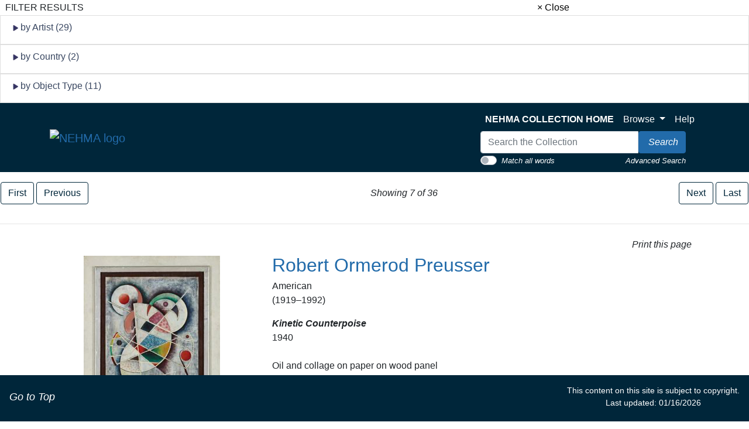

--- FILE ---
content_type: text/html; charset=UTF-8
request_url: https://artmuseum-collection.usu.edu/objects-1/info?query=keywordPath%20%3D%20%22XL%22&sort=0&page=7&objectName=Untitled
body_size: 11599
content:
<!DOCTYPE html>
<!--Objects-1/info.htm-->
<html lang="en">

<head>
    <title>NEHMA | Collection
 -
        Kinetic Counterpoise
    </title>
    <link rel="stylesheet" type="text/css" href="/kioskstyles.css" />
    <link href='https://fonts.googleapis.com/css?family=Lato:400,700' rel='stylesheet' type='text/css'>

    <meta http-equiv="content-type" content="text/html; charset=ISO-8859-1">
<meta name="viewport" content="width=device-width, initial-scale=1">
<!-- <meta name="robots" content="index,nofollow"> -->

<!--<link rel="stylesheet" type="text/css" href="https://maxcdn.bootstrapcdn.com/font-awesome/4.7.0/css/font-awesome.min.css" />-->

        <!-- start scripts -->
	<link rel="icon" href="/graphics/favicon.ico" type="image/x-ico" />

    <script src="https://ajax.googleapis.com/ajax/libs/jquery/3.5.1/jquery.min.js"></script>

	<script src="https://cdn.jsdelivr.net/npm/popper.js@1.16.1/dist/umd/popper.min.js" integrity="sha384-9/reFTGAW83EW2RDu2S0VKaIzap3H66lZH81PoYlFhbGU+6BZp6G7niu735Sk7lN" crossorigin="anonymous"></script>
	<link rel="stylesheet" type="text/css" href="/main.css"/>
	<link rel="stylesheet" type="text/css" href="/bootstrap4.min.css"/>
	<link rel="stylesheet" type="text/css" href="/nehma-custom.css"/>
	<script src="https://stackpath.bootstrapcdn.com/bootstrap/4.5.2/js/bootstrap.min.js" integrity="sha384-B4gt1jrGC7Jh4AgTPSdUtOBvfO8shuf57BaghqFfPlYxofvL8/KUEfYiJOMMV+rV" crossorigin="anonymous"></script>

	<script src="https://unpkg.com/isotope-layout@3/dist/isotope.pkgd.min.js"></script>

    <script type="text/javascript" src="/scripts/highslide/highslide-full.min.js"></script>
    <link rel="stylesheet" type="text/css" href="/scripts/highslide/highslide.css" />
    <script type="text/javascript" src="/scripts/highslideinit.js"></script>

    <script type="text/javascript" src="/scripts/myscript.js"></script>
	<script async src="https://www.googletagmanager.com/gtag/js?id=UA-xxx"></script>
	<script type="text/javascript" src="/scripts/ga_tags.js"></script>

	<link rel="stylesheet" href="https://ajax.googleapis.com/ajax/libs/jqueryui/1.12.1/themes/smoothness/jquery-ui.css">
	<script src="https://ajax.googleapis.com/ajax/libs/jqueryui/1.12.1/jquery-ui.min.js"></script>

	<link id="bsdp-css" href="/scripts/bootstrap-datepicker/css/bootstrap-datepicker3.min.css" rel="stylesheet">
	<script src="/scripts/bootstrap-datepicker/js/bootstrap-datepicker.min.js"></script>
	<link rel="stylesheet" type="text/css" href="/kioskstyles.css"/>

    <script type="text/javascript">
		function getGallerySystemsCookie(name) {
			var value = "; " + document.cookie;
			var parts = value.split("; GSWK_" + name + "=");
			if (parts.length >= 2) {
				return parts.pop().split(";").shift();
			} else {
				return "";
			}
		}

		// console.log(jQuery);
        function getStyleObj (obj) {
            // returns a 'style' object that's properly formatted for the user's browser
            if(is.ns5) {
                styleObj = document.getElementById(obj).style;
            }
            else if(is.ie) {
                styleObj = eval("document.all." + obj + ".style");
            }
            else if(is.ns) {
                styleObj = eval("document." + obj);
            }

            return styleObj;
        }

        function menuOn(selMenu) {
            // // Change the background color of selMenu on mouse rollover.
            // var obj = getStyleObj(selMenu);
            // obj.backgroundColor ="#000";
            // //this color corresponds to the .menu a:hover bgcolor set in kioskstyles.css
        }

        function menuOff(selMenu) {
            // // Remove the background color of selMenu on mouse rollout.
            // if(currentMenu == selMenu) {
            //     // this is the 'current' menu; it should continue to look selected;
            //     setMenu(selMenu);
            // } else {
            //     var obj = getStyleObj(selMenu);
            //     obj.backgroundColor ="";
            // }
        }

        var currentMenu = "";

        function setMenu(selMenu) {
            // // Changes the background color of the selected menu
            // // This function is called in the 'onload' script of <body> tags.
            // currentMenu = selMenu;
            // var obj = getStyleObj(selMenu);
            // obj.backgroundColor ="#666666";
        }

        function showHelp(theURL) {
            theURL = '/Help/'+theURL+'.htm';
            var newWindow = window.open(theURL,'Help','width=300,height=400,scrollbars,resizable');
        }

        function addToPort(SessionID,Sequence,objID) {
            document.theForm.objID.value = objID;
            suffix = "?sid="+SessionID + "&x=" + Sequence;
            var portWind = window.open("/Kiosk/ChoosePort.htm"+suffix,"ChoosePort","height=150,width=300")
        }

        function addIDs() {
            document.theForm.action = document.theForm.action+document.theForm.portID.value+"*"+document.theForm.objID.value+suffix;
            document.theForm.submit();
        }

      $(document).ready( function() {
        $( "#accordion" ).accordion({
          collapsible: true,
          header: '.other-info',
          heightStyle: "content",
          active: false
        });
      } );


/* ^^^^^^^^^^^^^^^^^^^^^^^^^^^^^^^^^^^^^^^^^^^^^^^^^^^^^^^^^^^^^^
Disable context menu on images by GreenLava (BloggerSentral.com)
Version 1.0
You are free to copy and share this code but please do not remove this credit notice.
^^^^^^^^^^^^^^^^^^^^^^^^^^^^^^^^^^^^^^^^^^^^^^^^^^^^^^^^^^^^^^ */
/* (remove this line to enable)
   function nocontext(e) {
     var clickedTag = (e==null) ? event.srcElement.tagName : e.target.tagName;
     if (clickedTag == "IMG") {
       alert(alertMsg);
       return false;
     }
   }
   var alertMsg = "Image context menu is disabled";
   document.oncontextmenu = nocontext;
  //-->
(remove this line to enable */



    </script>

    <!-- have this at the end -->
    <link rel="stylesheet" type="text/css" href="/css/filterbox.css"/>
    <script type="text/javascript" src="/scripts/filterbox.js"></script>

    <!-- end scripts -->


    <script type="text/javascript">
        function submitPop(page, SessionID) {
            self.document.forms["popup"].action = "/OBJ" + "?sid=" + SessionID + "&rec=" + (page + 1);
            self.document.forms["popup"].submit();
        }

        function goFullscreen(id) {
            var element = document.getElementById(id);
            if (element.mozRequestFullScreen) {
                element.mozRequestFullScreen();
            } else if (element.webkitRequestFullScreen) {
                element.webkitRequestFullScreen();
            }
        }
    </script>
    <script type="text/javascript" src="/scripts/html5media.min.js"></script>
    <script type="text/javascript" src="http://maps.google.com/maps/api/js?sensor=true"></script>
    <script type="text/javascript" src="/scripts/gmaps/gmaps.js"></script>
    <script type="text/javascript" src="/scripts/gmaps/prettify.js"></script>

    <!-- mediaelement -->
    <!-- <script src="http://mediaelementjs.com/js/mejs-2.21.0/mediaelement-and-player.min.js"></script> -->
    <!-- <link   href="http://mediaelementjs.com/js/mejs-2.21.0/mediaelementplayer.min.css" rel="Stylesheet" /> -->
    <!-- <link   href="http://mediaelementjs.com/js/mejs-2.21.0/mejs-skins.css" rel="stylesheet" /> -->
    <script src="https://cdnjs.cloudflare.com/ajax/libs/mediaelement/2.21.0/mediaelement-and-player.min.js"></script>
    <link href="https://cdnjs.cloudflare.com/ajax/libs/mediaelement/2.21.0/mediaelementplayer.min.css" rel="Stylesheet" />
    <link href="https://cdnjs.cloudflare.com/ajax/libs/mediaelement/2.21.0/mejs-skins.min.css" rel="stylesheet" />

    <script type="text/javascript">
        var map;
        var Lat = '';
        var Lon = '';

        $(document).ready(function() {
            prettyPrint();
            map = new GMaps({
                div: '#map',
                zoom: 5,
                lat: Lat,
                lng: Lon
            });
            map.addMarker({
                lat: Lat,
                lng: Lon,
                title: '',
                details: {
                    database_id: 42,
                    author: 'HPNeo'
                },
                click: function(e) {
                    if (console.log)
                        console.log(e);
                    alert('You clicked in this marker');
                }
            });
            map.addMarker({
                lat: Lat,
                lng: Lon,
                title: 'Marker with InfoWindow',
                infoWindow: {
                    content: '<p> </p>'
                }
            });
        });
    </script>
</head>

<body class="clearfix">
    <div id="filterBox" class="sidenav">
    <div id="title">
		<table width="100%"><tr>
			<td>&nbsp;&nbsp;FILTER RESULTS</td>
			<td class="closebtn"><a href="javascript:void(0)" onclick="closeNav()">&times; Close</a></td>
		</tr></table>
    </div>

    <div id="filterFields">
        
        
			<div class="list-group"> <!-- by Artist -->
				<small>
					<div class="list-group-item">
						<h6 class="fieldName" id="artist">
							<img id="artistTriangleRight" src="/graphics/carat-right.jpg"/>
							<img id="artistTriangleDown" src="/graphics/carat-down.jpg" style="display:none;"/>
							by Artist (29)
						</h6>
					</div>
					<div id="artistValues" style="display:none;">
       					
						
							<a href="/objects-1/portfolio?records&#61;50&amp;query&#61;keywordPath&#37;20&#37;3D&#37;20&#37;22XL&#37;22&#37;20and&#37;20Disp_Maker_1&#37;20&#37;3D&#37;20&#37;22Dickson Reeder&#37;22&amp;sort&#61;0"
								class="list-group-item" style="padding: 5px 5px;">
							<div class="d-flex w-100 justify-content-between">
								<span class="mb-1">
									&nbsp;
									
										Dickson Reeder
									
								</span>
								<small class="text-muted">
									<span class="badge-pill badge-secondary text-right">1</span>
								</small>
							</div>
						</a>
					
							<a href="/objects-1/portfolio?records&#61;50&amp;query&#61;keywordPath&#37;20&#37;3D&#37;20&#37;22XL&#37;22&#37;20and&#37;20Disp_Maker_1&#37;20&#37;3D&#37;20&#37;22Don Potts&#37;22&amp;sort&#61;0"
								class="list-group-item" style="padding: 5px 5px;">
							<div class="d-flex w-100 justify-content-between">
								<span class="mb-1">
									&nbsp;
									
										Don Potts
									
								</span>
								<small class="text-muted">
									<span class="badge-pill badge-secondary text-right">1</span>
								</small>
							</div>
						</a>
					
							<a href="/objects-1/portfolio?records&#61;50&amp;query&#61;keywordPath&#37;20&#37;3D&#37;20&#37;22XL&#37;22&#37;20and&#37;20Disp_Maker_1&#37;20&#37;3D&#37;20&#37;22Edda Renouf&#37;22&amp;sort&#61;0"
								class="list-group-item" style="padding: 5px 5px;">
							<div class="d-flex w-100 justify-content-between">
								<span class="mb-1">
									&nbsp;
									
										Edda Renouf
									
								</span>
								<small class="text-muted">
									<span class="badge-pill badge-secondary text-right">2</span>
								</small>
							</div>
						</a>
					
							<a href="/objects-1/portfolio?records&#61;50&amp;query&#61;keywordPath&#37;20&#37;3D&#37;20&#37;22XL&#37;22&#37;20and&#37;20Disp_Maker_1&#37;20&#37;3D&#37;20&#37;22Emil James Bisttram&#37;22&amp;sort&#61;0"
								class="list-group-item" style="padding: 5px 5px;">
							<div class="d-flex w-100 justify-content-between">
								<span class="mb-1">
									&nbsp;
									
										Emil James Bisttram
									
								</span>
								<small class="text-muted">
									<span class="badge-pill badge-secondary text-right">1</span>
								</small>
							</div>
						</a>
					
							<a href="/objects-1/portfolio?records&#61;50&amp;query&#61;keywordPath&#37;20&#37;3D&#37;20&#37;22XL&#37;22&#37;20and&#37;20Disp_Maker_1&#37;20&#37;3D&#37;20&#37;22Frank Lobdell&#37;22&amp;sort&#61;0"
								class="list-group-item" style="padding: 5px 5px;">
							<div class="d-flex w-100 justify-content-between">
								<span class="mb-1">
									&nbsp;
									
										Frank Lobdell
									
								</span>
								<small class="text-muted">
									<span class="badge-pill badge-secondary text-right">3</span>
								</small>
							</div>
						</a>
					
							<a href="/objects-1/portfolio?records&#61;50&amp;query&#61;keywordPath&#37;20&#37;3D&#37;20&#37;22XL&#37;22&#37;20and&#37;20Disp_Maker_1&#37;20&#37;3D&#37;20&#37;22George Stillman&#37;22&amp;sort&#61;0"
								class="list-group-item" style="padding: 5px 5px;">
							<div class="d-flex w-100 justify-content-between">
								<span class="mb-1">
									&nbsp;
									
										George Stillman
									
								</span>
								<small class="text-muted">
									<span class="badge-pill badge-secondary text-right">1</span>
								</small>
							</div>
						</a>
					
							<a href="/objects-1/portfolio?records&#61;50&amp;query&#61;keywordPath&#37;20&#37;3D&#37;20&#37;22XL&#37;22&#37;20and&#37;20Disp_Maker_1&#37;20&#37;3D&#37;20&#37;22Harrison McIntosh&#37;22&amp;sort&#61;0"
								class="list-group-item" style="padding: 5px 5px;">
							<div class="d-flex w-100 justify-content-between">
								<span class="mb-1">
									&nbsp;
									
										Harrison McIntosh
									
								</span>
								<small class="text-muted">
									<span class="badge-pill badge-secondary text-right">1</span>
								</small>
							</div>
						</a>
					
							<a href="/objects-1/portfolio?records&#61;50&amp;query&#61;keywordPath&#37;20&#37;3D&#37;20&#37;22XL&#37;22&#37;20and&#37;20Disp_Maker_1&#37;20&#37;3D&#37;20&#37;22Hassel Smith&#37;22&amp;sort&#61;0"
								class="list-group-item" style="padding: 5px 5px;">
							<div class="d-flex w-100 justify-content-between">
								<span class="mb-1">
									&nbsp;
									
										Hassel Smith
									
								</span>
								<small class="text-muted">
									<span class="badge-pill badge-secondary text-right">1</span>
								</small>
							</div>
						</a>
					
							<a href="/objects-1/portfolio?records&#61;50&amp;query&#61;keywordPath&#37;20&#37;3D&#37;20&#37;22XL&#37;22&#37;20and&#37;20Disp_Maker_1&#37;20&#37;3D&#37;20&#37;22James Budd Dixon&#37;22&amp;sort&#61;0"
								class="list-group-item" style="padding: 5px 5px;">
							<div class="d-flex w-100 justify-content-between">
								<span class="mb-1">
									&nbsp;
									
										James Budd Dixon
									
								</span>
								<small class="text-muted">
									<span class="badge-pill badge-secondary text-right">2</span>
								</small>
							</div>
						</a>
					
							<a href="/objects-1/portfolio?records&#61;50&amp;query&#61;keywordPath&#37;20&#37;3D&#37;20&#37;22XL&#37;22&#37;20and&#37;20Disp_Maker_1&#37;20&#37;3D&#37;20&#37;22Joel Edwards&#37;22&amp;sort&#61;0"
								class="list-group-item" style="padding: 5px 5px;">
							<div class="d-flex w-100 justify-content-between">
								<span class="mb-1">
									&nbsp;
									
										Joel Edwards
									
								</span>
								<small class="text-muted">
									<span class="badge-pill badge-secondary text-right">4</span>
								</small>
							</div>
						</a>
					
							<a href="/objects-1/portfolio?records&#61;50&amp;query&#61;keywordPath&#37;20&#37;3D&#37;20&#37;22XL&#37;22&#37;20and&#37;20Disp_Maker_1&#37;20&#37;3D&#37;20&#37;22Judy Chicago&#37;22&amp;sort&#61;0"
								class="list-group-item" style="padding: 5px 5px;">
							<div class="d-flex w-100 justify-content-between">
								<span class="mb-1">
									&nbsp;
									
										Judy Chicago
									
								</span>
								<small class="text-muted">
									<span class="badge-pill badge-secondary text-right">1</span>
								</small>
							</div>
						</a>
					
							<a href="/objects-1/portfolio?records&#61;50&amp;query&#61;keywordPath&#37;20&#37;3D&#37;20&#37;22XL&#37;22&#37;20and&#37;20Disp_Maker_1&#37;20&#37;3D&#37;20&#37;22Kim MacConnel&#37;22&amp;sort&#61;0"
								class="list-group-item" style="padding: 5px 5px;">
							<div class="d-flex w-100 justify-content-between">
								<span class="mb-1">
									&nbsp;
									
										Kim MacConnel
									
								</span>
								<small class="text-muted">
									<span class="badge-pill badge-secondary text-right">1</span>
								</small>
							</div>
						</a>
					
							<a href="/objects-1/portfolio?records&#61;50&amp;query&#61;keywordPath&#37;20&#37;3D&#37;20&#37;22XL&#37;22&#37;20and&#37;20Disp_Maker_1&#37;20&#37;3D&#37;20&#37;22Knud Merrild&#37;22&amp;sort&#61;0"
								class="list-group-item" style="padding: 5px 5px;">
							<div class="d-flex w-100 justify-content-between">
								<span class="mb-1">
									&nbsp;
									
										Knud Merrild
									
								</span>
								<small class="text-muted">
									<span class="badge-pill badge-secondary text-right">1</span>
								</small>
							</div>
						</a>
					
							<a href="/objects-1/portfolio?records&#61;50&amp;query&#61;keywordPath&#37;20&#37;3D&#37;20&#37;22XL&#37;22&#37;20and&#37;20Disp_Maker_1&#37;20&#37;3D&#37;20&#37;22Leo Amino&#37;22&amp;sort&#61;0"
								class="list-group-item" style="padding: 5px 5px;">
							<div class="d-flex w-100 justify-content-between">
								<span class="mb-1">
									&nbsp;
									
										Leo Amino
									
								</span>
								<small class="text-muted">
									<span class="badge-pill badge-secondary text-right">1</span>
								</small>
							</div>
						</a>
					
							<a href="/objects-1/portfolio?records&#61;50&amp;query&#61;keywordPath&#37;20&#37;3D&#37;20&#37;22XL&#37;22&#37;20and&#37;20Disp_Maker_1&#37;20&#37;3D&#37;20&#37;22Meredith Moench&#37;22&amp;sort&#61;0"
								class="list-group-item" style="padding: 5px 5px;">
							<div class="d-flex w-100 justify-content-between">
								<span class="mb-1">
									&nbsp;
									
										Meredith Moench
									
								</span>
								<small class="text-muted">
									<span class="badge-pill badge-secondary text-right">1</span>
								</small>
							</div>
						</a>
					
							<a href="/objects-1/portfolio?records&#61;50&amp;query&#61;keywordPath&#37;20&#37;3D&#37;20&#37;22XL&#37;22&#37;20and&#37;20Disp_Maker_1&#37;20&#37;3D&#37;20&#37;22Nora Eccles Treadwell Harrison&#37;22&amp;sort&#61;0"
								class="list-group-item" style="padding: 5px 5px;">
							<div class="d-flex w-100 justify-content-between">
								<span class="mb-1">
									&nbsp;
									
										Nora Eccles Treadwell Harrison
									
								</span>
								<small class="text-muted">
									<span class="badge-pill badge-secondary text-right">1</span>
								</small>
							</div>
						</a>
					
							<a href="/objects-1/portfolio?records&#61;50&amp;query&#61;keywordPath&#37;20&#37;3D&#37;20&#37;22XL&#37;22&#37;20and&#37;20Disp_Maker_1&#37;20&#37;3D&#37;20&#37;22Norman Stiegelmeyer&#37;22&amp;sort&#61;0"
								class="list-group-item" style="padding: 5px 5px;">
							<div class="d-flex w-100 justify-content-between">
								<span class="mb-1">
									&nbsp;
									
										Norman Stiegelmeyer
									
								</span>
								<small class="text-muted">
									<span class="badge-pill badge-secondary text-right">1</span>
								</small>
							</div>
						</a>
					
							<a href="/objects-1/portfolio?records&#61;50&amp;query&#61;keywordPath&#37;20&#37;3D&#37;20&#37;22XL&#37;22&#37;20and&#37;20Disp_Maker_1&#37;20&#37;3D&#37;20&#37;22Oskar Fischinger&#37;22&amp;sort&#61;0"
								class="list-group-item" style="padding: 5px 5px;">
							<div class="d-flex w-100 justify-content-between">
								<span class="mb-1">
									&nbsp;
									
										Oskar Fischinger
									
								</span>
								<small class="text-muted">
									<span class="badge-pill badge-secondary text-right">1</span>
								</small>
							</div>
						</a>
					
							<a href="/objects-1/portfolio?records&#61;50&amp;query&#61;keywordPath&#37;20&#37;3D&#37;20&#37;22XL&#37;22&#37;20and&#37;20Disp_Maker_1&#37;20&#37;3D&#37;20&#37;22Patrick Nickell&#37;22&amp;sort&#61;0"
								class="list-group-item" style="padding: 5px 5px;">
							<div class="d-flex w-100 justify-content-between">
								<span class="mb-1">
									&nbsp;
									
										Patrick Nickell
									
								</span>
								<small class="text-muted">
									<span class="badge-pill badge-secondary text-right">1</span>
								</small>
							</div>
						</a>
					
							<a href="/objects-1/portfolio?records&#61;50&amp;query&#61;keywordPath&#37;20&#37;3D&#37;20&#37;22XL&#37;22&#37;20and&#37;20Disp_Maker_1&#37;20&#37;3D&#37;20&#37;22Paul Alexander&#37;22&amp;sort&#61;0"
								class="list-group-item" style="padding: 5px 5px;">
							<div class="d-flex w-100 justify-content-between">
								<span class="mb-1">
									&nbsp;
									
										Paul Alexander
									
								</span>
								<small class="text-muted">
									<span class="badge-pill badge-secondary text-right">1</span>
								</small>
							</div>
						</a>
					
							<a href="/objects-1/portfolio?records&#61;50&amp;query&#61;keywordPath&#37;20&#37;3D&#37;20&#37;22XL&#37;22&#37;20and&#37;20Disp_Maker_1&#37;20&#37;3D&#37;20&#37;22Richard Bowman&#37;22&amp;sort&#61;0"
								class="list-group-item" style="padding: 5px 5px;">
							<div class="d-flex w-100 justify-content-between">
								<span class="mb-1">
									&nbsp;
									
										Richard Bowman
									
								</span>
								<small class="text-muted">
									<span class="badge-pill badge-secondary text-right">1</span>
								</small>
							</div>
						</a>
					
							<a href="/objects-1/portfolio?records&#61;50&amp;query&#61;keywordPath&#37;20&#37;3D&#37;20&#37;22XL&#37;22&#37;20and&#37;20Disp_Maker_1&#37;20&#37;3D&#37;20&#37;22Robert Ormerod Preusser&#37;22&amp;sort&#61;0"
								class="list-group-item" style="padding: 5px 5px;">
							<div class="d-flex w-100 justify-content-between">
								<span class="mb-1">
									&nbsp;
									
										Robert Ormerod Preusser
									
								</span>
								<small class="text-muted">
									<span class="badge-pill badge-secondary text-right">1</span>
								</small>
							</div>
						</a>
					
							<a href="/objects-1/portfolio?records&#61;50&amp;query&#61;keywordPath&#37;20&#37;3D&#37;20&#37;22XL&#37;22&#37;20and&#37;20Disp_Maker_1&#37;20&#37;3D&#37;20&#37;22Ron Miyashiro&#37;22&amp;sort&#61;0"
								class="list-group-item" style="padding: 5px 5px;">
							<div class="d-flex w-100 justify-content-between">
								<span class="mb-1">
									&nbsp;
									
										Ron Miyashiro
									
								</span>
								<small class="text-muted">
									<span class="badge-pill badge-secondary text-right">1</span>
								</small>
							</div>
						</a>
					
							<a href="/objects-1/portfolio?records&#61;50&amp;query&#61;keywordPath&#37;20&#37;3D&#37;20&#37;22XL&#37;22&#37;20and&#37;20Disp_Maker_1&#37;20&#37;3D&#37;20&#37;22Sandra Drinning&#37;22&amp;sort&#61;0"
								class="list-group-item" style="padding: 5px 5px;">
							<div class="d-flex w-100 justify-content-between">
								<span class="mb-1">
									&nbsp;
									
										Sandra Drinning
									
								</span>
								<small class="text-muted">
									<span class="badge-pill badge-secondary text-right">1</span>
								</small>
							</div>
						</a>
					
							<a href="/objects-1/portfolio?records&#61;50&amp;query&#61;keywordPath&#37;20&#37;3D&#37;20&#37;22XL&#37;22&#37;20and&#37;20Disp_Maker_1&#37;20&#37;3D&#37;20&#37;22Shoji Hamada&#37;22&amp;sort&#61;0"
								class="list-group-item" style="padding: 5px 5px;">
							<div class="d-flex w-100 justify-content-between">
								<span class="mb-1">
									&nbsp;
									
										Shoji Hamada
									
								</span>
								<small class="text-muted">
									<span class="badge-pill badge-secondary text-right">1</span>
								</small>
							</div>
						</a>
					
							<a href="/objects-1/portfolio?records&#61;50&amp;query&#61;keywordPath&#37;20&#37;3D&#37;20&#37;22XL&#37;22&#37;20and&#37;20Disp_Maker_1&#37;20&#37;3D&#37;20&#37;22Tom Wudl&#37;22&amp;sort&#61;0"
								class="list-group-item" style="padding: 5px 5px;">
							<div class="d-flex w-100 justify-content-between">
								<span class="mb-1">
									&nbsp;
									
										Tom Wudl
									
								</span>
								<small class="text-muted">
									<span class="badge-pill badge-secondary text-right">1</span>
								</small>
							</div>
						</a>
					
							<a href="/objects-1/portfolio?records&#61;50&amp;query&#61;keywordPath&#37;20&#37;3D&#37;20&#37;22XL&#37;22&#37;20and&#37;20Disp_Maker_1&#37;20&#37;3D&#37;20&#37;22Tony DeLap&#37;22&amp;sort&#61;0"
								class="list-group-item" style="padding: 5px 5px;">
							<div class="d-flex w-100 justify-content-between">
								<span class="mb-1">
									&nbsp;
									
										Tony DeLap
									
								</span>
								<small class="text-muted">
									<span class="badge-pill badge-secondary text-right">1</span>
								</small>
							</div>
						</a>
					
							<a href="/objects-1/portfolio?records&#61;50&amp;query&#61;keywordPath&#37;20&#37;3D&#37;20&#37;22XL&#37;22&#37;20and&#37;20Disp_Maker_1&#37;20&#37;3D&#37;20&#37;22William Nelson Copley&#37;22&amp;sort&#61;0"
								class="list-group-item" style="padding: 5px 5px;">
							<div class="d-flex w-100 justify-content-between">
								<span class="mb-1">
									&nbsp;
									
										William Nelson Copley
									
								</span>
								<small class="text-muted">
									<span class="badge-pill badge-secondary text-right">1</span>
								</small>
							</div>
						</a>
					
							<a href="/objects-1/portfolio?records&#61;50&amp;query&#61;keywordPath&#37;20&#37;3D&#37;20&#37;22XL&#37;22&#37;20and&#37;20Disp_Maker_1&#37;20&#37;3D&#37;20&#37;22Wolfgang Paalen&#37;22&amp;sort&#61;0"
								class="list-group-item" style="padding: 5px 5px;">
							<div class="d-flex w-100 justify-content-between">
								<span class="mb-1">
									&nbsp;
									
										Wolfgang Paalen
									
								</span>
								<small class="text-muted">
									<span class="badge-pill badge-secondary text-right">1</span>
								</small>
							</div>
						</a>
					
					</div>
				</small>
			</div>
		

		
		

		
		
			<div class="list-group"> <!-- by Country -->
				<small>
					<div class="list-group-item">
						<h6 class="fieldName" id="country">
							<img id="countryTriangleRight" src="/graphics/carat-right.jpg"/>
							<img id="countryTriangleDown" src="/graphics/carat-down.jpg" style="display:none;"/>
							by Country (2)
						</h6>
					</div>
					<div id="countryValues" style="display:none;">
       					
						
							<a href="/objects-1/portfolio?records&#61;50&amp;query&#61;keywordPath&#37;20&#37;3D&#37;20&#37;22XL&#37;22&#37;20and&#37;20Creation_Place2&#37;20&#37;3D&#37;20&#37;22&#37;22&amp;sort&#61;0"
								    class="list-group-item" style="padding: 5px 5px;">
								<div class="d-flex w-100 justify-content-between">
									<span class="mb-1">
										&nbsp;
										
											<small><em class="disabled">{blank country}</em></small>
										
									</span>
									<small class="text-muted">
										<span class="badge-pill badge-secondary text-right">35</span>
									</small>
								</div>
							</a>
						
							<a href="/objects-1/portfolio?records&#61;50&amp;query&#61;keywordPath&#37;20&#37;3D&#37;20&#37;22XL&#37;22&#37;20and&#37;20Creation_Place2&#37;20&#37;3D&#37;20&#37;22United States&#37;22&amp;sort&#61;0"
								    class="list-group-item" style="padding: 5px 5px;">
								<div class="d-flex w-100 justify-content-between">
									<span class="mb-1">
										&nbsp;
										
											United States
										
									</span>
									<small class="text-muted">
										<span class="badge-pill badge-secondary text-right">1</span>
									</small>
								</div>
							</a>
						
					</div>
				</small>
			</div>
		

		
		
			<div class="list-group"> <!-- by Object Type -->
				<small>
					<div class="list-group-item">
						<h6 class="fieldName" id="objtype">
							<img id="objtypeTriangleRight" src="/graphics/carat-right.jpg"/>
							<img id="objtypeTriangleDown" src="/graphics/carat-down.jpg" style="display:none;"/>
							by Object Type (11)
						</h6>
					</div>
					<div id="objtypeValues" style="display:none;">
       					
						
							<a href="/objects-1/portfolio?records&#61;50&amp;query&#61;keywordPath&#37;20&#37;3D&#37;20&#37;22XL&#37;22&#37;20and&#37;20Disp_Obj_Type&#37;20&#37;3D&#37;20&#37;22Bottle&#37;22&amp;sort&#61;0"
									class="list-group-item" style="padding: 5px 5px;">
								<div class="d-flex w-100 justify-content-between">
									<span class="mb-1">
										&nbsp;
										
											Bottle
										
									</span>
									<small class="text-muted">
										<span class="badge-pill badge-secondary text-right">1</span>
									</small>
								</div>
							</a>
						
							<a href="/objects-1/portfolio?records&#61;50&amp;query&#61;keywordPath&#37;20&#37;3D&#37;20&#37;22XL&#37;22&#37;20and&#37;20Disp_Obj_Type&#37;20&#37;3D&#37;20&#37;22Bowl&#37;22&amp;sort&#61;0"
									class="list-group-item" style="padding: 5px 5px;">
								<div class="d-flex w-100 justify-content-between">
									<span class="mb-1">
										&nbsp;
										
											Bowl
										
									</span>
									<small class="text-muted">
										<span class="badge-pill badge-secondary text-right">1</span>
									</small>
								</div>
							</a>
						
							<a href="/objects-1/portfolio?records&#61;50&amp;query&#61;keywordPath&#37;20&#37;3D&#37;20&#37;22XL&#37;22&#37;20and&#37;20Disp_Obj_Type&#37;20&#37;3D&#37;20&#37;22Drawing&#37;22&amp;sort&#61;0"
									class="list-group-item" style="padding: 5px 5px;">
								<div class="d-flex w-100 justify-content-between">
									<span class="mb-1">
										&nbsp;
										
											Drawing
										
									</span>
									<small class="text-muted">
										<span class="badge-pill badge-secondary text-right">11</span>
									</small>
								</div>
							</a>
						
							<a href="/objects-1/portfolio?records&#61;50&amp;query&#61;keywordPath&#37;20&#37;3D&#37;20&#37;22XL&#37;22&#37;20and&#37;20Disp_Obj_Type&#37;20&#37;3D&#37;20&#37;22Jar&#37;22&amp;sort&#61;0"
									class="list-group-item" style="padding: 5px 5px;">
								<div class="d-flex w-100 justify-content-between">
									<span class="mb-1">
										&nbsp;
										
											Jar
										
									</span>
									<small class="text-muted">
										<span class="badge-pill badge-secondary text-right">1</span>
									</small>
								</div>
							</a>
						
							<a href="/objects-1/portfolio?records&#61;50&amp;query&#61;keywordPath&#37;20&#37;3D&#37;20&#37;22XL&#37;22&#37;20and&#37;20Disp_Obj_Type&#37;20&#37;3D&#37;20&#37;22Jar with lid&#37;22&amp;sort&#61;0"
									class="list-group-item" style="padding: 5px 5px;">
								<div class="d-flex w-100 justify-content-between">
									<span class="mb-1">
										&nbsp;
										
											Jar with lid
										
									</span>
									<small class="text-muted">
										<span class="badge-pill badge-secondary text-right">1</span>
									</small>
								</div>
							</a>
						
							<a href="/objects-1/portfolio?records&#61;50&amp;query&#61;keywordPath&#37;20&#37;3D&#37;20&#37;22XL&#37;22&#37;20and&#37;20Disp_Obj_Type&#37;20&#37;3D&#37;20&#37;22Painting&#37;22&amp;sort&#61;0"
									class="list-group-item" style="padding: 5px 5px;">
								<div class="d-flex w-100 justify-content-between">
									<span class="mb-1">
										&nbsp;
										
											Painting
										
									</span>
									<small class="text-muted">
										<span class="badge-pill badge-secondary text-right">8</span>
									</small>
								</div>
							</a>
						
							<a href="/objects-1/portfolio?records&#61;50&amp;query&#61;keywordPath&#37;20&#37;3D&#37;20&#37;22XL&#37;22&#37;20and&#37;20Disp_Obj_Type&#37;20&#37;3D&#37;20&#37;22Planographic&#37;22&amp;sort&#61;0"
									class="list-group-item" style="padding: 5px 5px;">
								<div class="d-flex w-100 justify-content-between">
									<span class="mb-1">
										&nbsp;
										
											Planographic
										
									</span>
									<small class="text-muted">
										<span class="badge-pill badge-secondary text-right">5</span>
									</small>
								</div>
							</a>
						
							<a href="/objects-1/portfolio?records&#61;50&amp;query&#61;keywordPath&#37;20&#37;3D&#37;20&#37;22XL&#37;22&#37;20and&#37;20Disp_Obj_Type&#37;20&#37;3D&#37;20&#37;22Plate&#37;22&amp;sort&#61;0"
									class="list-group-item" style="padding: 5px 5px;">
								<div class="d-flex w-100 justify-content-between">
									<span class="mb-1">
										&nbsp;
										
											Plate
										
									</span>
									<small class="text-muted">
										<span class="badge-pill badge-secondary text-right">2</span>
									</small>
								</div>
							</a>
						
							<a href="/objects-1/portfolio?records&#61;50&amp;query&#61;keywordPath&#37;20&#37;3D&#37;20&#37;22XL&#37;22&#37;20and&#37;20Disp_Obj_Type&#37;20&#37;3D&#37;20&#37;22Sculpture&#37;22&amp;sort&#61;0"
									class="list-group-item" style="padding: 5px 5px;">
								<div class="d-flex w-100 justify-content-between">
									<span class="mb-1">
										&nbsp;
										
											Sculpture
										
									</span>
									<small class="text-muted">
										<span class="badge-pill badge-secondary text-right">4</span>
									</small>
								</div>
							</a>
						
							<a href="/objects-1/portfolio?records&#61;50&amp;query&#61;keywordPath&#37;20&#37;3D&#37;20&#37;22XL&#37;22&#37;20and&#37;20Disp_Obj_Type&#37;20&#37;3D&#37;20&#37;22Study&#37;22&amp;sort&#61;0"
									class="list-group-item" style="padding: 5px 5px;">
								<div class="d-flex w-100 justify-content-between">
									<span class="mb-1">
										&nbsp;
										
											Study
										
									</span>
									<small class="text-muted">
										<span class="badge-pill badge-secondary text-right">1</span>
									</small>
								</div>
							</a>
						
							<a href="/objects-1/portfolio?records&#61;50&amp;query&#61;keywordPath&#37;20&#37;3D&#37;20&#37;22XL&#37;22&#37;20and&#37;20Disp_Obj_Type&#37;20&#37;3D&#37;20&#37;22Vase&#37;22&amp;sort&#61;0"
									class="list-group-item" style="padding: 5px 5px;">
								<div class="d-flex w-100 justify-content-between">
									<span class="mb-1">
										&nbsp;
										
											Vase
										
									</span>
									<small class="text-muted">
										<span class="badge-pill badge-secondary text-right">1</span>
									</small>
								</div>
							</a>
						
					</div>
				</small>
			</div>
		

		
		
	</div>
</div>

    <div id="main">
        <a class="skippy sr-only sr-only-focusable" role="navigation" aria-label="Skip links" href="#main">
	Skip to Content
</a>
<header class="navbar navbar-expand-lg navbar-light bg-primary mb-3 sticky-top" style="z-index:900;">
	<div class="container" style="max-width: 1150px; margin: 0 auto; padding: 0 20px;">
		<div class="row justify-content-between align-items-center">
			<div class="col-auto">
				<a class="navbar-brand" href="https://www.usu.edu/artmuseum/">
					<img src="/Graphics/nehma-logo-white.png" alt="NEHMA logo"/>
				</a>
			</div>
		</div>
		<button style="background-color: #CED4DA;" class="navbar-toggler ml-auto" type="button" data-toggle="collapse" data-target="#navbarSupportedContent" aria-controls="navbarSupportedContent" aria-expanded="false" aria-label="Toggle navigation">
			<span class="navbar-toggler-icon"/>
		</button>
		<div class="collapse navbar-collapse " id="navbarSupportedContent">
			<div class="navbar-nav ml-auto"/>
			<!-- spacer -->
			<div class="row justify-content-between align-items-center ml-auto">
				<div class="col-auto">
					<ul class="navbar-nav mt-2 mt-lg-0">
						<li class="nav-item">
							<a class="nav-link" href="/">
								<strong>NEHMA COLLECTION HOME</strong>
							</a>
						</li>
						<li class="nav-item dropdown">
							<a class="nav-link dropdown-toggle" href="#" id="navbarDropdown" role="button" data-toggle="dropdown" aria-haspopup="true" aria-expanded="false">
								Browse
							</a>
							<div class="dropdown-menu" aria-labelledby="navbarDropdown">
								<!--  <a class="dropdown-item text-black" href="/index-tree/tree/-1?records=12">Collections</a>-->
								
								<a class="dropdown-item text-black" href="/portfolios/list?records=12">Portfolios</a>
								
								
								<!--<a class="dropdown-item text-black" href="/exhibitions/list?records=12">Exhibitions</a>-->
								
								
								<!--<a class="dropdown-item text-black" href="/biblio-citation/list?records=12">Publications</a>-->
								
								
								<!--<a class="dropdown-item text-black" href="/acquisition/list?records=12">Acquisitions</a>-->
								
								
								<a class="dropdown-item text-black" href="/kiosk/BrowseArtist.htm">Artists</a>
								
								<!--<a class="dropdown-item text-black" href="/kiosk/BrowseGeography.htm">Geography</a>-->
								<a class="dropdown-item text-black" href="/kiosk/BrowseKeywords.htm">Keywords</a>
								
							</div>
						</li>
						<li class="nav-item">
							<a class="nav-link" href="../kiosk/help.htm" target="_blank">Help</a>
						</li>
					</ul>
					<div class="navbar-nav">
						<form class="form-inline my-2 my-lg-0" role="search" action="/4DACTION/HANDLECGI/Search" method="post">
							<input type="hidden" name="SearchField4" value="mfs"/>
							<input type="hidden" name="SearchOp4" value="any" id="SearchOp4">
								<input type="hidden" name="SearchTable" value="Objects_1"/>
								<input type="hidden" name="display" value="thumbnails"/>
								<input type="hidden" name="records" value="50"/>
								<input type="hidden" name="sort" value="9"/>
								<script>
									function flipQuickSearchType () {
									searchOperandInput = document.getElementById ('SearchOp4');
									if (searchOperandInput.value==="any") {
									searchOperandInput.value = "all";
									} else {
									searchOperandInput.value = "any";
									}
									};
								</script>
								<div>
									<div class="input-group">
										<input class="form-control" type="text" placeholder="Search the Collection" size="35" name="SearchValue4" value="" style="max-width:270px;" aria-label="Search input"/>
										<span class="input-group-btn">
											<button type="submit" class="btn btn-info" aria-label="Search Collection" name="doSubmit">
												<i class="fas fa-search" style="font-size: 16px;"/>
												<span style="color: white; margin-left: 4px;">Search</span>
											</button>
										</span>
									</div>
									<div class="float-left small">
										<div class="custom-control custom-switch">
											<input type="checkbox" class="custom-control-input" id="customSwitch1" onclick="flipQuickSearchType();">
												<label class="custom-control-label" style="padding-top: 3px; color: white; cursor: pointer;" for="customSwitch1">Match all words</label>
												</div>
										</div>
										<div class="float-right small" style="padding-top:3px;">
											<a href="/kiosk/search.htm" class="link-text">Advanced Search</a>
										</div>
									</div>
									</form>
								</div>
							
							
							
							</div>
					</div>
				</div>
			</div>
			</header>

		<!--<span onclick="openNav()" id="openFilterBtn" class="sticky-top">&#9776; Open Filter &gt;&gt;</span>-->

    <!-- start pagenavigation -->

<!-- draws next/previous links at the top of every page that has a record selection -->

<style>
    .pager {
        margin-bottom: 0;
        padding-bottom: 0;
    }
    .pager li > span.textOnly {
      display: inline-block;
      padding: 5px 14px;
      background-color: #fff;
      border: 0;
    }
</style>

<table width=100% class="mt-2">
    <tr>
        <td>
            
                <a href="/objects-1/info/103?query=keywordPath%20%3D%20%22XL%22&sort=0">
                    <button type="button" class="btn btn btn-outline-primary">
                        <span class="fa fa-step-backward" aria-hidden="true"></span>
                        First
                    </button>
                </a>
                <a href="/objects-1/info/391?query=keywordPath%20%3D%20%22XL%22&sort=0&page=6">
                    <button type="button" class="btn btn btn-outline-primary">
                        <span class="fa fa-chevron-left" aria-hidden="true"></span>
                        Previous
                    </button>
                </a>
            
        </td>
        <td class="text-center">
            
        		Showing 7 of 36
        	
        </td>
        <td>
            <div class="float-right">
                
                    <a href="/objects-1/info/1559?query=keywordPath%20%3D%20%22XL%22&sort=0&page=8">
                        <button type="button" class="btn btn-outline-primary">
                            Next
                            <span class="fa fa-chevron-right" aria-hidden="true"></span>
                        </button>
                    </a>
                    <a href="/objects-1/info/6368?query=keywordPath%20%3D%20%22XL%22&sort=0&page=36">
                        <button class="btn btn-outline-primary" >
                            Last
                            <span class="fa fa-step-forward" aria-hidden="true"></span>
                        </button>
                    </a>
                
            </div>
        </td>
    </tr>
</table>

<p class="err"></p>

<!-- end pagenavigation -->

</div>

<hr/>

<div style="position: relative;">
    <!--%{Include FilterBox.html}%-->

    <div class="container">
        <a name="main"></a>

        <div class="text-right">
            <a class="btn btn-default" onclick="window.print();return false;" href="#">
                <i class="fa fa-print"></i> Print this page
            </a>
        </div>

        <div class="row">
            <div class="col-xl-4 col-lg-4 col-md-6 col-sm-12 cols-xs-12 text-center">
                
        
          <a class="highslide" href="/media/images/1990.17_1k.jpg" onclick="return hs.expand(this, hs.__.paramGallery);" target="_blank">
            <img src="/media/Previews/1990.17_1k.png"
               height="300"
               width="233"
               alt="Image of Kinetic Counterpoise"
               style="max-width:300px;max-height:300px;" />
          </a>
                  
                

                
                


</div>

            <div class="col" style="font-style: normal">

                
                
                
                    
                        
                        
                    <h2>
          <a class="artist-blue" href="/artist-maker/info/1522?artistName=Robert Ormerod Preusser">
                             Robert Ormerod Preusser<!--,-->
                        </a>
                    </h2>
					<p>
                        
                        
                        American<!--,-->  <br>
                        (1919&#x2013;1992)
                        

                        

                        

                        

                        

                        
                           
                              
                           
                        
                        <br/>
                    
                

	<p>	
   <strong style="text: black"><em>
      Kinetic Counterpoise
    </strong></em><br>

                
                    1940
                
      

                
                    <br><br>
                        <!--<strong>Medium and Support:</strong>-->
                        Oil and collage on paper on wood panel
                    <br/>
                

                
                    26.5 x 20.5 x 1 in.
                

                
                    <br>
                        <!--<strong>Credit Line:</strong>-->
                        Gift of the Marie Eccles Caine Foundation
                    
                

                
                    <br>
                        <!--<strong>Accession Number:</strong>-->
                        1990.17
                    <br/>
                


        
        
        
            
                <p>
                    <div class="lead p-.5 border-bottom bg-light mt-2"><!--Web Kiosk Label--></div>
                    <SPAN><SPAN STYLE="font-style:italic">Kinetic Counterpoise</SPAN> is an early work by Robert Ormerod Preusser, a pioneer of abstraction born and raised in Houston. He developed a modernist visual language while still in his teens, during a time when Texas embraced conservative styles and remained geographically isolated from major art centers. Under the tutelage of regionalist painter Ola McNeill Davidson, he created works inspired by European masters Paul Klee and Wassily Kandinsky as well as early American modernists Arthur Dove and John Marin. At Davidson’s urging he enrolled in the Chicago School of Design and painted Kinetic Counterpoise during his first year at that prestigious institution. <BR/><BR/><SPAN STYLE="font-style:italic">Kinetic Counterpoise</SPAN> features an all-over composition of vibrant geometric and biomorphic shapes against an undulating blue background. A series of white lines connects the shapes, enhancing the painting’s calculated structure and activating it with movement and rhythm. Here Preusser experiments with an abstract surrealism, revealing the influence of instructors György Kepes and László Moholy-Nagy, especially the latter’s interest in Russian constructivism. <BR/><BR/>While Moholy-Nagy strove to eliminate personal touches from his paintings, Preusser leaves deliberate traces in <SPAN STYLE="font-style:italic">Kinetic Counterpoise</SPAN>: graphite sketch marks, a textural buildup of paint, and even a thumbprint to the right of the S shape at the bottom right corner. This whimsical painting also foreshadows Preusser’s explorations in nonobjective art, along with his role as an advocate for the interrelationship between art and science. Its title implies a figural element, and an analysis of its composition reveals smiling faces returning the viewer’s gaze.  <BR/><BR/>In 1954, on the invitation of Kepes, Preusser joined the faculty of the Massachusetts Institute of Technology, where he taught for more than thirty years. <SPAN STYLE="font-style:italic">Kinetic Counterpoise</SPAN> illustrates his maturation as an emerging artist. <BR/><BR/>Rebecca A. Dunham <BR/></SPAN>
                </p>
            
        




  <hr>
        
        
            
            <p>
                <div class="p-1 border-bottom bg-light mt-4">
                    <span class="lead"> Keywords</span>
                    <em class="small text-muted">
                       <br> Click a term to view the records with the same keyword</br>
                    </em>

                    <!--<button type="button" class="btn btn-link btn-sm keywordDots float-right"
                            onclick="$('.keywordHideButn').show();$('.keywordDots').hide();$('.keyword').collapse('toggle')">*Show Keyword Descriptions</button>
                    <button type="button" class="btn btn-link btn-sm keywordHideButn float-right" style="display:none;"
                            onclick="$('.keywordHideButn').hide();$('.keywordDots').show();$('.keyword').collapse('toggle')">*Hide Keyword Descriptions</button>-->
                </div>
                This object has the following keywords:
                <div class="ml-3 keywordDots">
                    
                        <a class="text-nowrap"
                           href="/objects-1/thumbnails?records=20&query=keywordPath=HD&keyword=blue"
                        >blue<span class="small text-muted keywordDots"></span></a>, 
                    
                        <a class="text-nowrap"
                           href="/objects-1/thumbnails?records=20&query=keywordPath=HS&keyword=circles"
                        >circles<span class="small text-muted keywordDots"></span></a>, 
                    
                        <a class="text-nowrap"
                           href="/objects-1/thumbnails?records=20&query=keywordPath=XJ&keyword=collage"
                        >collage<span class="small text-muted keywordDots"></span></a>, 
                    
                        <a class="text-nowrap"
                           href="/objects-1/thumbnails?records=20&query=keywordPath=XL&keyword=curvy"
                        >curvy<span class="small text-muted keywordDots"></span></a>, 
                    
                        <a class="text-nowrap"
                           href="/objects-1/thumbnails?records=20&query=keywordPath=BDY&keyword=geometric abstraction"
                        >geometric abstraction<span class="small text-muted keywordDots"></span></a>, 
                    
                        <a class="text-nowrap"
                           href="/objects-1/thumbnails?records=20&query=keywordPath=BAW&keyword=gray"
                        >gray<span class="small text-muted keywordDots"></span></a>, 
                    
                        <a class="text-nowrap"
                           href="/objects-1/thumbnails?records=20&query=keywordPath=HC&keyword=green"
                        >green<span class="small text-muted keywordDots"></span></a>, 
                    
                        <a class="text-nowrap"
                           href="/objects-1/thumbnails?records=20&query=keywordPath=HX&keyword=half-circles"
                        >half-circles<span class="small text-muted keywordDots"></span></a>, 
                    
                        <a class="text-nowrap"
                           href="/objects-1/thumbnails?records=20&query=keywordPath=HW&keyword=lines"
                        >lines<span class="small text-muted keywordDots"></span></a>, 
                    
                        <a class="text-nowrap"
                           href="/objects-1/thumbnails?records=20&query=keywordPath=XS&keyword=oil paint"
                        >oil paint<span class="small text-muted keywordDots"></span></a>, 
                    
                        <a class="text-nowrap"
                           href="/objects-1/thumbnails?records=20&query=keywordPath=BHE&keyword=paper"
                        >paper<span class="small text-muted keywordDots"></span></a>, 
                    
                        <a class="text-nowrap"
                           href="/objects-1/thumbnails?records=20&query=keywordPath=GY&keyword=pink"
                        >pink<span class="small text-muted keywordDots"></span></a>, 
                    
                        <a class="text-nowrap"
                           href="/objects-1/thumbnails?records=20&query=keywordPath=GX&keyword=red"
                        >red<span class="small text-muted keywordDots"></span></a>, 
                    
                        <a class="text-nowrap"
                           href="/objects-1/thumbnails?records=20&query=keywordPath=BKI&keyword=trapezoid"
                        >trapezoid<span class="small text-muted keywordDots"></span></a>, 
                    
                        <a class="text-nowrap"
                           href="/objects-1/thumbnails?records=20&query=keywordPath=XY&keyword=wood"
                        >wood<span class="small text-muted keywordDots"></span></a>
                    
      </div>

      <ul class="ml-5 collapse keyword" id="kwnote">
                    
                        <li>
                            <a class="text-nowrap" href="/objects-1/thumbnails?records=20&query=keywordPath=HD">
                                blue
                            </a>
                            
                        </li>
                    
                        <li>
                            <a class="text-nowrap" href="/objects-1/thumbnails?records=20&query=keywordPath=HS">
                                circles
                            </a>
                            
                        </li>
                    
                        <li>
                            <a class="text-nowrap" href="/objects-1/thumbnails?records=20&query=keywordPath=XJ">
                                collage
                            </a>
                            
                        </li>
                    
                        <li>
                            <a class="text-nowrap" href="/objects-1/thumbnails?records=20&query=keywordPath=XL">
                                curvy
                            </a>
                            
                        </li>
                    
                        <li>
                            <a class="text-nowrap" href="/objects-1/thumbnails?records=20&query=keywordPath=BDY">
                                geometric abstraction
                            </a>
                            
                        </li>
                    
                        <li>
                            <a class="text-nowrap" href="/objects-1/thumbnails?records=20&query=keywordPath=BAW">
                                gray
                            </a>
                            
                        </li>
                    
                        <li>
                            <a class="text-nowrap" href="/objects-1/thumbnails?records=20&query=keywordPath=HC">
                                green
                            </a>
                            
                        </li>
                    
                        <li>
                            <a class="text-nowrap" href="/objects-1/thumbnails?records=20&query=keywordPath=HX">
                                half-circles
                            </a>
                            
                        </li>
                    
                        <li>
                            <a class="text-nowrap" href="/objects-1/thumbnails?records=20&query=keywordPath=HW">
                                lines
                            </a>
                            
                        </li>
                    
                        <li>
                            <a class="text-nowrap" href="/objects-1/thumbnails?records=20&query=keywordPath=XS">
                                oil paint
                            </a>
                            
                        </li>
                    
                        <li>
                            <a class="text-nowrap" href="/objects-1/thumbnails?records=20&query=keywordPath=BHE">
                                paper
                            </a>
                            
                        </li>
                    
                        <li>
                            <a class="text-nowrap" href="/objects-1/thumbnails?records=20&query=keywordPath=GY">
                                pink
                            </a>
                            
                        </li>
                    
                        <li>
                            <a class="text-nowrap" href="/objects-1/thumbnails?records=20&query=keywordPath=GX">
                                red
                            </a>
                            
                        </li>
                    
                        <li>
                            <a class="text-nowrap" href="/objects-1/thumbnails?records=20&query=keywordPath=BKI">
                                trapezoid
                            </a>
                            
                        </li>
                    
                        <li>
                            <a class="text-nowrap" href="/objects-1/thumbnails?records=20&query=keywordPath=XY">
                                wood
                            </a>
                            
                        </li>
                    
      </ul>

            </p>
        


        <!-- Display map with gmaps.js -->
        <!-- This code is dependent on having Latitude and Longitude data in two object fields, such as User_Def_7 and User_Def_8 in the example below.  The code can be changed for any two Object fields. Be sure to adjust the script in the header if different fields are used. -->
        

        
        

        
        
            
            <p>
                <div class="p-1 border-bottom bg-light mt-4">
                    <span class="lead">Exhibition List</span>
                </div>
                This object was included in the following exhibitions:
                <ul class="ml-5">
                    
                    <li>
                        <a href="/exhibitions/info/155?exhibitionName=Uses of the Real Part II">
                            Uses of the Real Part II
                        </a>
                        <span class="small text-muted">
                            
                            , 7/1/2009 - 8/30/2010
                        </span>
                    </li>
                    
                    <li>
                        <a href="/exhibitions/info/46?exhibitionName=Independent &amp; Creative Impulse: Dialogues from the Collection">
                            Independent &amp; Creative Impulse: Dialogues from the Collection
                        </a>
                        <span class="small text-muted">
                            
                            , 8/16/2011 - 5/9/2014
                        </span>
                    </li>
                    
                    <li>
                        <a href="/exhibitions/info/159?exhibitionName=Collecting on the Edge Part I">
                            Collecting on the Edge Part I
                        </a>
                        <span class="small text-muted">
                            
                            , 9/15/2018 - 12/15/2018
                        </span>
                    </li>
                    
                    <li>
                        <a href="/exhibitions/info/134?exhibitionName=Collecting on the Edge">
                            Collecting on the Edge
                        </a>
                        <span class="small text-muted">
                            
                            , 9/15/2018 - 5/4/2019
                        </span>
                    </li>
                    
                    <li>
                        <a href="/exhibitions/info/160?exhibitionName=Collecting on the Edge Part II">
                            Collecting on the Edge Part II
                        </a>
                        <span class="small text-muted">
                            Nora Eccles Harrison Museum of Art
                            , 1/17/2019 - 5/4/2019
                        </span>
                    </li>
                    
                </ul>
            </p>
        

        
        

          <!-- store our current record ID -->
        

        

        


        
        
        
        
            <p>
                <div class="p-1 border-bottom bg-light mt-4">
                    <span class="lead">Also found in</span>
                </div>
        <em class="small text-muted">
                        Click a portfolio name to view all the objects in that portfolio
                    </em>

                <br>This object is a member of the following portfolios:</br>
                <div class="d-flex align-self-start">
                    
                        <div class="m-4">
                            <a href="/objects-1/portfolio?records&#61;12&amp;query&#61;Portfolios&#37;20&#37;3D&#37;20&#37;22355&#37;22&amp;sort&#61;0&portfolioName=Collecting on the Edge">
                                
                                    <img src="/media/Thumbnails/Portfolio355.png"
                                          height="128"
                                          width="46"
                                          alt="Thumbnail image of Collecting on the Edge">
                                
                                <br/>
                                Collecting on the Edge
                            </a>
                        </div>
                    
                        <div class="m-4">
                            <a href="/objects-1/portfolio?records&#61;12&amp;query&#61;Portfolios&#37;20&#37;3D&#37;20&#37;22356&#37;22&amp;sort&#61;0&portfolioName=Collecting on the Edge Part II">
                                
                                    <img src="/media/Thumbnails/Portfolio356.png"
                                          height="108"
                                          width="128"
                                          alt="Thumbnail image of Collecting on the Edge Part II">
                                
                                <br/>
                                Collecting on the Edge Part II
                            </a>
                        </div>
                    
                        <div class="m-4">
                            <a href="/objects-1/portfolio?records&#61;12&amp;query&#61;Portfolios&#37;20&#37;3D&#37;20&#37;2299&#37;22&amp;sort&#61;0&portfolioName=Paintings">
                                
                                    <img src="/media/Thumbnails/Portfolio99.png"
                                          height="64"
                                          width="128"
                                          alt="Thumbnail image of Paintings">
                                
                                <br/>
                                Paintings
                            </a>
                        </div>
                    
                </div>
            </p>
        

    </div>
</div>
</div>

        <!-- <div id="clearDiv"></div> -->

        <div class="container">
            

<hr/>

<p>
    <em>
        Your current search criteria is: Keyword is &quot;XL&quot;.
    </em>
</p>

            <!--%{Include view_selection_as.inc}%-->

            <br>
            <form id="theForm" name="theForm" action="/UAdd" method="get">
    <input type="hidden" value="1" name="portID"/>
    <input type="hidden" value="" name="objID"/>
    <input type="hidden" value="" name="name"/>
    <input type="hidden" value="" name="sid"/>
</form>
            <br>
            <br>

            


        </div>

        <footer class="footer-container">
				<div class="container">
					<br/>
					<p style="text-align: center; font-size: 16px; color: white">
This site facilitates access to the art and artifact collections by providing digitally searchable records for thousands objects.
The information on these pages is not definitive or comprehensive. We are regularly adding artworks and updating research online.
We welcome your comments.
</p>
				</div>
				<div style="padding: 10px;">
					<nav class="small navbar navbar-light bg-primary" style="z-index: 900; padding: 10px;">
						<div style="height: 65px;">&nbsp;</div>
						<nav class="small navbar fixed-bottom navbar-light bg-primary">
							<div class="column">
								<p class="navbar-text">
									<a href="#top" id="to-top-button" title="Return to Top">
										<i class="fa fa-arrow-up" aria-hidden="true"/>
										<span class="link-text" style="font-size: 18px;">Go to Top</span>
									</a>
								</p>
							</div>
							<div class="column">
								<p class="navbar-text" style="color: white; font-size: 14px; text-align: center;">
This content on this site is subject to copyright.
<br/>
Last updated: 01/16/2026
</p>
							</div>
						</nav>
					</nav>
				</div>
			</footer>
    </div>
</body>

</html>
